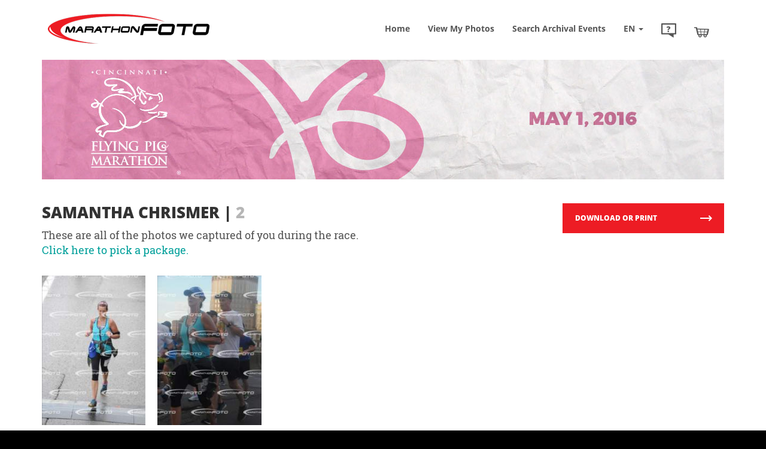

--- FILE ---
content_type: text/html; charset=utf-8
request_url: https://www.marathonfoto.com/Proofs?PIN=J6B851&LastName=Chrismer
body_size: 77034
content:

<!DOCTYPE html>
<!--[if IE 8]><html class="mdrnzr_no-js lt-ie9 lt-ie10"><![endif]-->
<!--[if IE 9]><html class="mdrnzr_no-js lt-ie10"><![endif]-->
<!--[if gt IE 9]><!-->
<html lang="en" class="mdrnzr_no-js">
<!--<![endif]-->
<head>
    

<!-- Google tag (gtag.js) -->
<script async src="https://www.googletagmanager.com/gtag/js?id=G-HRRSPE295T"></script>
<script>
    var parameters = {"occasionRef":"26362016S1","clientid":"2636","client":"Cincinnati Flying Pig Marathon","season":"Spring 2016","days_since_occasion":"90+","occasion_date":"5/1/2016"};

    window.dataLayer = window.dataLayer || [];
    function gtag(){dataLayer.push(arguments);}
    gtag('js', new Date());

    gtag('set', 'cookie_prefix', 'mf'); 

        var combinedlocation = location.protocol + '//' + location.host + '/Proofs/';
        gtag('set', 'page_location', combinedlocation);

    gtag('config', 'G-HRRSPE295T', parameters);
    gtag('config', 'AW-11475116543'); // Connect to AdWords 
</script>
<!-- End Google tag (gtag.js) -->
<!-- Google Tag Manager -->
<script>
    (function (w, d, s, l, i) {
        w[l] = w[l] || []; w[l].push({
            'gtm.start':
                new Date().getTime(), event: 'gtm.js'
        }); var f = d.getElementsByTagName(s)[0],
            j = d.createElement(s), dl = l != 'dataLayer' ? '&l=' + l : ''; j.async = true; j.src =
                'https://www.googletagmanager.com/gtm.js?id=' + i + dl; f.parentNode.insertBefore(j, f);
    })(window, document, 'script', 'dataLayer', 'GTM-55QWGFS');
</script>
<!-- End Google Tag Manager -->


    <meta charset="utf-8" />
    <meta http-equiv="X-UA-Compatible" content="IE=edge" /><script type="text/javascript">window.NREUM||(NREUM={});NREUM.info = {"beacon":"bam.nr-data.net","errorBeacon":"bam.nr-data.net","licenseKey":"fbf68d3944","applicationID":"355091483","transactionName":"ZFJTZEFRWxFZURVdW10YfGZwH2UQV10HR3dcWUVCXFxZB0odKFpQVk8=","queueTime":0,"applicationTime":315,"agent":"","atts":""}</script><script type="text/javascript">(window.NREUM||(NREUM={})).init={ajax:{deny_list:["bam.nr-data.net"]},feature_flags:["soft_nav"]};(window.NREUM||(NREUM={})).loader_config={licenseKey:"fbf68d3944",applicationID:"355091483",browserID:"355091658"};;/*! For license information please see nr-loader-rum-1.308.0.min.js.LICENSE.txt */
(()=>{var e,t,r={163:(e,t,r)=>{"use strict";r.d(t,{j:()=>E});var n=r(384),i=r(1741);var a=r(2555);r(860).K7.genericEvents;const s="experimental.resources",o="register",c=e=>{if(!e||"string"!=typeof e)return!1;try{document.createDocumentFragment().querySelector(e)}catch{return!1}return!0};var d=r(2614),u=r(944),l=r(8122);const f="[data-nr-mask]",g=e=>(0,l.a)(e,(()=>{const e={feature_flags:[],experimental:{allow_registered_children:!1,resources:!1},mask_selector:"*",block_selector:"[data-nr-block]",mask_input_options:{color:!1,date:!1,"datetime-local":!1,email:!1,month:!1,number:!1,range:!1,search:!1,tel:!1,text:!1,time:!1,url:!1,week:!1,textarea:!1,select:!1,password:!0}};return{ajax:{deny_list:void 0,block_internal:!0,enabled:!0,autoStart:!0},api:{get allow_registered_children(){return e.feature_flags.includes(o)||e.experimental.allow_registered_children},set allow_registered_children(t){e.experimental.allow_registered_children=t},duplicate_registered_data:!1},browser_consent_mode:{enabled:!1},distributed_tracing:{enabled:void 0,exclude_newrelic_header:void 0,cors_use_newrelic_header:void 0,cors_use_tracecontext_headers:void 0,allowed_origins:void 0},get feature_flags(){return e.feature_flags},set feature_flags(t){e.feature_flags=t},generic_events:{enabled:!0,autoStart:!0},harvest:{interval:30},jserrors:{enabled:!0,autoStart:!0},logging:{enabled:!0,autoStart:!0},metrics:{enabled:!0,autoStart:!0},obfuscate:void 0,page_action:{enabled:!0},page_view_event:{enabled:!0,autoStart:!0},page_view_timing:{enabled:!0,autoStart:!0},performance:{capture_marks:!1,capture_measures:!1,capture_detail:!0,resources:{get enabled(){return e.feature_flags.includes(s)||e.experimental.resources},set enabled(t){e.experimental.resources=t},asset_types:[],first_party_domains:[],ignore_newrelic:!0}},privacy:{cookies_enabled:!0},proxy:{assets:void 0,beacon:void 0},session:{expiresMs:d.wk,inactiveMs:d.BB},session_replay:{autoStart:!0,enabled:!1,preload:!1,sampling_rate:10,error_sampling_rate:100,collect_fonts:!1,inline_images:!1,fix_stylesheets:!0,mask_all_inputs:!0,get mask_text_selector(){return e.mask_selector},set mask_text_selector(t){c(t)?e.mask_selector="".concat(t,",").concat(f):""===t||null===t?e.mask_selector=f:(0,u.R)(5,t)},get block_class(){return"nr-block"},get ignore_class(){return"nr-ignore"},get mask_text_class(){return"nr-mask"},get block_selector(){return e.block_selector},set block_selector(t){c(t)?e.block_selector+=",".concat(t):""!==t&&(0,u.R)(6,t)},get mask_input_options(){return e.mask_input_options},set mask_input_options(t){t&&"object"==typeof t?e.mask_input_options={...t,password:!0}:(0,u.R)(7,t)}},session_trace:{enabled:!0,autoStart:!0},soft_navigations:{enabled:!0,autoStart:!0},spa:{enabled:!0,autoStart:!0},ssl:void 0,user_actions:{enabled:!0,elementAttributes:["id","className","tagName","type"]}}})());var p=r(6154),m=r(9324);let h=0;const v={buildEnv:m.F3,distMethod:m.Xs,version:m.xv,originTime:p.WN},b={consented:!1},y={appMetadata:{},get consented(){return this.session?.state?.consent||b.consented},set consented(e){b.consented=e},customTransaction:void 0,denyList:void 0,disabled:!1,harvester:void 0,isolatedBacklog:!1,isRecording:!1,loaderType:void 0,maxBytes:3e4,obfuscator:void 0,onerror:void 0,ptid:void 0,releaseIds:{},session:void 0,timeKeeper:void 0,registeredEntities:[],jsAttributesMetadata:{bytes:0},get harvestCount(){return++h}},_=e=>{const t=(0,l.a)(e,y),r=Object.keys(v).reduce((e,t)=>(e[t]={value:v[t],writable:!1,configurable:!0,enumerable:!0},e),{});return Object.defineProperties(t,r)};var w=r(5701);const x=e=>{const t=e.startsWith("http");e+="/",r.p=t?e:"https://"+e};var R=r(7836),k=r(3241);const A={accountID:void 0,trustKey:void 0,agentID:void 0,licenseKey:void 0,applicationID:void 0,xpid:void 0},S=e=>(0,l.a)(e,A),T=new Set;function E(e,t={},r,s){let{init:o,info:c,loader_config:d,runtime:u={},exposed:l=!0}=t;if(!c){const e=(0,n.pV)();o=e.init,c=e.info,d=e.loader_config}e.init=g(o||{}),e.loader_config=S(d||{}),c.jsAttributes??={},p.bv&&(c.jsAttributes.isWorker=!0),e.info=(0,a.D)(c);const f=e.init,m=[c.beacon,c.errorBeacon];T.has(e.agentIdentifier)||(f.proxy.assets&&(x(f.proxy.assets),m.push(f.proxy.assets)),f.proxy.beacon&&m.push(f.proxy.beacon),e.beacons=[...m],function(e){const t=(0,n.pV)();Object.getOwnPropertyNames(i.W.prototype).forEach(r=>{const n=i.W.prototype[r];if("function"!=typeof n||"constructor"===n)return;let a=t[r];e[r]&&!1!==e.exposed&&"micro-agent"!==e.runtime?.loaderType&&(t[r]=(...t)=>{const n=e[r](...t);return a?a(...t):n})})}(e),(0,n.US)("activatedFeatures",w.B)),u.denyList=[...f.ajax.deny_list||[],...f.ajax.block_internal?m:[]],u.ptid=e.agentIdentifier,u.loaderType=r,e.runtime=_(u),T.has(e.agentIdentifier)||(e.ee=R.ee.get(e.agentIdentifier),e.exposed=l,(0,k.W)({agentIdentifier:e.agentIdentifier,drained:!!w.B?.[e.agentIdentifier],type:"lifecycle",name:"initialize",feature:void 0,data:e.config})),T.add(e.agentIdentifier)}},384:(e,t,r)=>{"use strict";r.d(t,{NT:()=>s,US:()=>u,Zm:()=>o,bQ:()=>d,dV:()=>c,pV:()=>l});var n=r(6154),i=r(1863),a=r(1910);const s={beacon:"bam.nr-data.net",errorBeacon:"bam.nr-data.net"};function o(){return n.gm.NREUM||(n.gm.NREUM={}),void 0===n.gm.newrelic&&(n.gm.newrelic=n.gm.NREUM),n.gm.NREUM}function c(){let e=o();return e.o||(e.o={ST:n.gm.setTimeout,SI:n.gm.setImmediate||n.gm.setInterval,CT:n.gm.clearTimeout,XHR:n.gm.XMLHttpRequest,REQ:n.gm.Request,EV:n.gm.Event,PR:n.gm.Promise,MO:n.gm.MutationObserver,FETCH:n.gm.fetch,WS:n.gm.WebSocket},(0,a.i)(...Object.values(e.o))),e}function d(e,t){let r=o();r.initializedAgents??={},t.initializedAt={ms:(0,i.t)(),date:new Date},r.initializedAgents[e]=t}function u(e,t){o()[e]=t}function l(){return function(){let e=o();const t=e.info||{};e.info={beacon:s.beacon,errorBeacon:s.errorBeacon,...t}}(),function(){let e=o();const t=e.init||{};e.init={...t}}(),c(),function(){let e=o();const t=e.loader_config||{};e.loader_config={...t}}(),o()}},782:(e,t,r)=>{"use strict";r.d(t,{T:()=>n});const n=r(860).K7.pageViewTiming},860:(e,t,r)=>{"use strict";r.d(t,{$J:()=>u,K7:()=>c,P3:()=>d,XX:()=>i,Yy:()=>o,df:()=>a,qY:()=>n,v4:()=>s});const n="events",i="jserrors",a="browser/blobs",s="rum",o="browser/logs",c={ajax:"ajax",genericEvents:"generic_events",jserrors:i,logging:"logging",metrics:"metrics",pageAction:"page_action",pageViewEvent:"page_view_event",pageViewTiming:"page_view_timing",sessionReplay:"session_replay",sessionTrace:"session_trace",softNav:"soft_navigations",spa:"spa"},d={[c.pageViewEvent]:1,[c.pageViewTiming]:2,[c.metrics]:3,[c.jserrors]:4,[c.spa]:5,[c.ajax]:6,[c.sessionTrace]:7,[c.softNav]:8,[c.sessionReplay]:9,[c.logging]:10,[c.genericEvents]:11},u={[c.pageViewEvent]:s,[c.pageViewTiming]:n,[c.ajax]:n,[c.spa]:n,[c.softNav]:n,[c.metrics]:i,[c.jserrors]:i,[c.sessionTrace]:a,[c.sessionReplay]:a,[c.logging]:o,[c.genericEvents]:"ins"}},944:(e,t,r)=>{"use strict";r.d(t,{R:()=>i});var n=r(3241);function i(e,t){"function"==typeof console.debug&&(console.debug("New Relic Warning: https://github.com/newrelic/newrelic-browser-agent/blob/main/docs/warning-codes.md#".concat(e),t),(0,n.W)({agentIdentifier:null,drained:null,type:"data",name:"warn",feature:"warn",data:{code:e,secondary:t}}))}},1687:(e,t,r)=>{"use strict";r.d(t,{Ak:()=>d,Ze:()=>f,x3:()=>u});var n=r(3241),i=r(7836),a=r(3606),s=r(860),o=r(2646);const c={};function d(e,t){const r={staged:!1,priority:s.P3[t]||0};l(e),c[e].get(t)||c[e].set(t,r)}function u(e,t){e&&c[e]&&(c[e].get(t)&&c[e].delete(t),p(e,t,!1),c[e].size&&g(e))}function l(e){if(!e)throw new Error("agentIdentifier required");c[e]||(c[e]=new Map)}function f(e="",t="feature",r=!1){if(l(e),!e||!c[e].get(t)||r)return p(e,t);c[e].get(t).staged=!0,g(e)}function g(e){const t=Array.from(c[e]);t.every(([e,t])=>t.staged)&&(t.sort((e,t)=>e[1].priority-t[1].priority),t.forEach(([t])=>{c[e].delete(t),p(e,t)}))}function p(e,t,r=!0){const s=e?i.ee.get(e):i.ee,c=a.i.handlers;if(!s.aborted&&s.backlog&&c){if((0,n.W)({agentIdentifier:e,type:"lifecycle",name:"drain",feature:t}),r){const e=s.backlog[t],r=c[t];if(r){for(let t=0;e&&t<e.length;++t)m(e[t],r);Object.entries(r).forEach(([e,t])=>{Object.values(t||{}).forEach(t=>{t[0]?.on&&t[0]?.context()instanceof o.y&&t[0].on(e,t[1])})})}}s.isolatedBacklog||delete c[t],s.backlog[t]=null,s.emit("drain-"+t,[])}}function m(e,t){var r=e[1];Object.values(t[r]||{}).forEach(t=>{var r=e[0];if(t[0]===r){var n=t[1],i=e[3],a=e[2];n.apply(i,a)}})}},1738:(e,t,r)=>{"use strict";r.d(t,{U:()=>g,Y:()=>f});var n=r(3241),i=r(9908),a=r(1863),s=r(944),o=r(5701),c=r(3969),d=r(8362),u=r(860),l=r(4261);function f(e,t,r,a){const f=a||r;!f||f[e]&&f[e]!==d.d.prototype[e]||(f[e]=function(){(0,i.p)(c.xV,["API/"+e+"/called"],void 0,u.K7.metrics,r.ee),(0,n.W)({agentIdentifier:r.agentIdentifier,drained:!!o.B?.[r.agentIdentifier],type:"data",name:"api",feature:l.Pl+e,data:{}});try{return t.apply(this,arguments)}catch(e){(0,s.R)(23,e)}})}function g(e,t,r,n,s){const o=e.info;null===r?delete o.jsAttributes[t]:o.jsAttributes[t]=r,(s||null===r)&&(0,i.p)(l.Pl+n,[(0,a.t)(),t,r],void 0,"session",e.ee)}},1741:(e,t,r)=>{"use strict";r.d(t,{W:()=>a});var n=r(944),i=r(4261);class a{#e(e,...t){if(this[e]!==a.prototype[e])return this[e](...t);(0,n.R)(35,e)}addPageAction(e,t){return this.#e(i.hG,e,t)}register(e){return this.#e(i.eY,e)}recordCustomEvent(e,t){return this.#e(i.fF,e,t)}setPageViewName(e,t){return this.#e(i.Fw,e,t)}setCustomAttribute(e,t,r){return this.#e(i.cD,e,t,r)}noticeError(e,t){return this.#e(i.o5,e,t)}setUserId(e,t=!1){return this.#e(i.Dl,e,t)}setApplicationVersion(e){return this.#e(i.nb,e)}setErrorHandler(e){return this.#e(i.bt,e)}addRelease(e,t){return this.#e(i.k6,e,t)}log(e,t){return this.#e(i.$9,e,t)}start(){return this.#e(i.d3)}finished(e){return this.#e(i.BL,e)}recordReplay(){return this.#e(i.CH)}pauseReplay(){return this.#e(i.Tb)}addToTrace(e){return this.#e(i.U2,e)}setCurrentRouteName(e){return this.#e(i.PA,e)}interaction(e){return this.#e(i.dT,e)}wrapLogger(e,t,r){return this.#e(i.Wb,e,t,r)}measure(e,t){return this.#e(i.V1,e,t)}consent(e){return this.#e(i.Pv,e)}}},1863:(e,t,r)=>{"use strict";function n(){return Math.floor(performance.now())}r.d(t,{t:()=>n})},1910:(e,t,r)=>{"use strict";r.d(t,{i:()=>a});var n=r(944);const i=new Map;function a(...e){return e.every(e=>{if(i.has(e))return i.get(e);const t="function"==typeof e?e.toString():"",r=t.includes("[native code]"),a=t.includes("nrWrapper");return r||a||(0,n.R)(64,e?.name||t),i.set(e,r),r})}},2555:(e,t,r)=>{"use strict";r.d(t,{D:()=>o,f:()=>s});var n=r(384),i=r(8122);const a={beacon:n.NT.beacon,errorBeacon:n.NT.errorBeacon,licenseKey:void 0,applicationID:void 0,sa:void 0,queueTime:void 0,applicationTime:void 0,ttGuid:void 0,user:void 0,account:void 0,product:void 0,extra:void 0,jsAttributes:{},userAttributes:void 0,atts:void 0,transactionName:void 0,tNamePlain:void 0};function s(e){try{return!!e.licenseKey&&!!e.errorBeacon&&!!e.applicationID}catch(e){return!1}}const o=e=>(0,i.a)(e,a)},2614:(e,t,r)=>{"use strict";r.d(t,{BB:()=>s,H3:()=>n,g:()=>d,iL:()=>c,tS:()=>o,uh:()=>i,wk:()=>a});const n="NRBA",i="SESSION",a=144e5,s=18e5,o={STARTED:"session-started",PAUSE:"session-pause",RESET:"session-reset",RESUME:"session-resume",UPDATE:"session-update"},c={SAME_TAB:"same-tab",CROSS_TAB:"cross-tab"},d={OFF:0,FULL:1,ERROR:2}},2646:(e,t,r)=>{"use strict";r.d(t,{y:()=>n});class n{constructor(e){this.contextId=e}}},2843:(e,t,r)=>{"use strict";r.d(t,{G:()=>a,u:()=>i});var n=r(3878);function i(e,t=!1,r,i){(0,n.DD)("visibilitychange",function(){if(t)return void("hidden"===document.visibilityState&&e());e(document.visibilityState)},r,i)}function a(e,t,r){(0,n.sp)("pagehide",e,t,r)}},3241:(e,t,r)=>{"use strict";r.d(t,{W:()=>a});var n=r(6154);const i="newrelic";function a(e={}){try{n.gm.dispatchEvent(new CustomEvent(i,{detail:e}))}catch(e){}}},3606:(e,t,r)=>{"use strict";r.d(t,{i:()=>a});var n=r(9908);a.on=s;var i=a.handlers={};function a(e,t,r,a){s(a||n.d,i,e,t,r)}function s(e,t,r,i,a){a||(a="feature"),e||(e=n.d);var s=t[a]=t[a]||{};(s[r]=s[r]||[]).push([e,i])}},3878:(e,t,r)=>{"use strict";function n(e,t){return{capture:e,passive:!1,signal:t}}function i(e,t,r=!1,i){window.addEventListener(e,t,n(r,i))}function a(e,t,r=!1,i){document.addEventListener(e,t,n(r,i))}r.d(t,{DD:()=>a,jT:()=>n,sp:()=>i})},3969:(e,t,r)=>{"use strict";r.d(t,{TZ:()=>n,XG:()=>o,rs:()=>i,xV:()=>s,z_:()=>a});const n=r(860).K7.metrics,i="sm",a="cm",s="storeSupportabilityMetrics",o="storeEventMetrics"},4234:(e,t,r)=>{"use strict";r.d(t,{W:()=>a});var n=r(7836),i=r(1687);class a{constructor(e,t){this.agentIdentifier=e,this.ee=n.ee.get(e),this.featureName=t,this.blocked=!1}deregisterDrain(){(0,i.x3)(this.agentIdentifier,this.featureName)}}},4261:(e,t,r)=>{"use strict";r.d(t,{$9:()=>d,BL:()=>o,CH:()=>g,Dl:()=>_,Fw:()=>y,PA:()=>h,Pl:()=>n,Pv:()=>k,Tb:()=>l,U2:()=>a,V1:()=>R,Wb:()=>x,bt:()=>b,cD:()=>v,d3:()=>w,dT:()=>c,eY:()=>p,fF:()=>f,hG:()=>i,k6:()=>s,nb:()=>m,o5:()=>u});const n="api-",i="addPageAction",a="addToTrace",s="addRelease",o="finished",c="interaction",d="log",u="noticeError",l="pauseReplay",f="recordCustomEvent",g="recordReplay",p="register",m="setApplicationVersion",h="setCurrentRouteName",v="setCustomAttribute",b="setErrorHandler",y="setPageViewName",_="setUserId",w="start",x="wrapLogger",R="measure",k="consent"},5289:(e,t,r)=>{"use strict";r.d(t,{GG:()=>s,Qr:()=>c,sB:()=>o});var n=r(3878),i=r(6389);function a(){return"undefined"==typeof document||"complete"===document.readyState}function s(e,t){if(a())return e();const r=(0,i.J)(e),s=setInterval(()=>{a()&&(clearInterval(s),r())},500);(0,n.sp)("load",r,t)}function o(e){if(a())return e();(0,n.DD)("DOMContentLoaded",e)}function c(e){if(a())return e();(0,n.sp)("popstate",e)}},5607:(e,t,r)=>{"use strict";r.d(t,{W:()=>n});const n=(0,r(9566).bz)()},5701:(e,t,r)=>{"use strict";r.d(t,{B:()=>a,t:()=>s});var n=r(3241);const i=new Set,a={};function s(e,t){const r=t.agentIdentifier;a[r]??={},e&&"object"==typeof e&&(i.has(r)||(t.ee.emit("rumresp",[e]),a[r]=e,i.add(r),(0,n.W)({agentIdentifier:r,loaded:!0,drained:!0,type:"lifecycle",name:"load",feature:void 0,data:e})))}},6154:(e,t,r)=>{"use strict";r.d(t,{OF:()=>c,RI:()=>i,WN:()=>u,bv:()=>a,eN:()=>l,gm:()=>s,mw:()=>o,sb:()=>d});var n=r(1863);const i="undefined"!=typeof window&&!!window.document,a="undefined"!=typeof WorkerGlobalScope&&("undefined"!=typeof self&&self instanceof WorkerGlobalScope&&self.navigator instanceof WorkerNavigator||"undefined"!=typeof globalThis&&globalThis instanceof WorkerGlobalScope&&globalThis.navigator instanceof WorkerNavigator),s=i?window:"undefined"!=typeof WorkerGlobalScope&&("undefined"!=typeof self&&self instanceof WorkerGlobalScope&&self||"undefined"!=typeof globalThis&&globalThis instanceof WorkerGlobalScope&&globalThis),o=Boolean("hidden"===s?.document?.visibilityState),c=/iPad|iPhone|iPod/.test(s.navigator?.userAgent),d=c&&"undefined"==typeof SharedWorker,u=((()=>{const e=s.navigator?.userAgent?.match(/Firefox[/\s](\d+\.\d+)/);Array.isArray(e)&&e.length>=2&&e[1]})(),Date.now()-(0,n.t)()),l=()=>"undefined"!=typeof PerformanceNavigationTiming&&s?.performance?.getEntriesByType("navigation")?.[0]?.responseStart},6389:(e,t,r)=>{"use strict";function n(e,t=500,r={}){const n=r?.leading||!1;let i;return(...r)=>{n&&void 0===i&&(e.apply(this,r),i=setTimeout(()=>{i=clearTimeout(i)},t)),n||(clearTimeout(i),i=setTimeout(()=>{e.apply(this,r)},t))}}function i(e){let t=!1;return(...r)=>{t||(t=!0,e.apply(this,r))}}r.d(t,{J:()=>i,s:()=>n})},6630:(e,t,r)=>{"use strict";r.d(t,{T:()=>n});const n=r(860).K7.pageViewEvent},7699:(e,t,r)=>{"use strict";r.d(t,{It:()=>a,KC:()=>o,No:()=>i,qh:()=>s});var n=r(860);const i=16e3,a=1e6,s="SESSION_ERROR",o={[n.K7.logging]:!0,[n.K7.genericEvents]:!1,[n.K7.jserrors]:!1,[n.K7.ajax]:!1}},7836:(e,t,r)=>{"use strict";r.d(t,{P:()=>o,ee:()=>c});var n=r(384),i=r(8990),a=r(2646),s=r(5607);const o="nr@context:".concat(s.W),c=function e(t,r){var n={},s={},u={},l=!1;try{l=16===r.length&&d.initializedAgents?.[r]?.runtime.isolatedBacklog}catch(e){}var f={on:p,addEventListener:p,removeEventListener:function(e,t){var r=n[e];if(!r)return;for(var i=0;i<r.length;i++)r[i]===t&&r.splice(i,1)},emit:function(e,r,n,i,a){!1!==a&&(a=!0);if(c.aborted&&!i)return;t&&a&&t.emit(e,r,n);var o=g(n);m(e).forEach(e=>{e.apply(o,r)});var d=v()[s[e]];d&&d.push([f,e,r,o]);return o},get:h,listeners:m,context:g,buffer:function(e,t){const r=v();if(t=t||"feature",f.aborted)return;Object.entries(e||{}).forEach(([e,n])=>{s[n]=t,t in r||(r[t]=[])})},abort:function(){f._aborted=!0,Object.keys(f.backlog).forEach(e=>{delete f.backlog[e]})},isBuffering:function(e){return!!v()[s[e]]},debugId:r,backlog:l?{}:t&&"object"==typeof t.backlog?t.backlog:{},isolatedBacklog:l};return Object.defineProperty(f,"aborted",{get:()=>{let e=f._aborted||!1;return e||(t&&(e=t.aborted),e)}}),f;function g(e){return e&&e instanceof a.y?e:e?(0,i.I)(e,o,()=>new a.y(o)):new a.y(o)}function p(e,t){n[e]=m(e).concat(t)}function m(e){return n[e]||[]}function h(t){return u[t]=u[t]||e(f,t)}function v(){return f.backlog}}(void 0,"globalEE"),d=(0,n.Zm)();d.ee||(d.ee=c)},8122:(e,t,r)=>{"use strict";r.d(t,{a:()=>i});var n=r(944);function i(e,t){try{if(!e||"object"!=typeof e)return(0,n.R)(3);if(!t||"object"!=typeof t)return(0,n.R)(4);const r=Object.create(Object.getPrototypeOf(t),Object.getOwnPropertyDescriptors(t)),a=0===Object.keys(r).length?e:r;for(let s in a)if(void 0!==e[s])try{if(null===e[s]){r[s]=null;continue}Array.isArray(e[s])&&Array.isArray(t[s])?r[s]=Array.from(new Set([...e[s],...t[s]])):"object"==typeof e[s]&&"object"==typeof t[s]?r[s]=i(e[s],t[s]):r[s]=e[s]}catch(e){r[s]||(0,n.R)(1,e)}return r}catch(e){(0,n.R)(2,e)}}},8362:(e,t,r)=>{"use strict";r.d(t,{d:()=>a});var n=r(9566),i=r(1741);class a extends i.W{agentIdentifier=(0,n.LA)(16)}},8374:(e,t,r)=>{r.nc=(()=>{try{return document?.currentScript?.nonce}catch(e){}return""})()},8990:(e,t,r)=>{"use strict";r.d(t,{I:()=>i});var n=Object.prototype.hasOwnProperty;function i(e,t,r){if(n.call(e,t))return e[t];var i=r();if(Object.defineProperty&&Object.keys)try{return Object.defineProperty(e,t,{value:i,writable:!0,enumerable:!1}),i}catch(e){}return e[t]=i,i}},9324:(e,t,r)=>{"use strict";r.d(t,{F3:()=>i,Xs:()=>a,xv:()=>n});const n="1.308.0",i="PROD",a="CDN"},9566:(e,t,r)=>{"use strict";r.d(t,{LA:()=>o,bz:()=>s});var n=r(6154);const i="xxxxxxxx-xxxx-4xxx-yxxx-xxxxxxxxxxxx";function a(e,t){return e?15&e[t]:16*Math.random()|0}function s(){const e=n.gm?.crypto||n.gm?.msCrypto;let t,r=0;return e&&e.getRandomValues&&(t=e.getRandomValues(new Uint8Array(30))),i.split("").map(e=>"x"===e?a(t,r++).toString(16):"y"===e?(3&a()|8).toString(16):e).join("")}function o(e){const t=n.gm?.crypto||n.gm?.msCrypto;let r,i=0;t&&t.getRandomValues&&(r=t.getRandomValues(new Uint8Array(e)));const s=[];for(var o=0;o<e;o++)s.push(a(r,i++).toString(16));return s.join("")}},9908:(e,t,r)=>{"use strict";r.d(t,{d:()=>n,p:()=>i});var n=r(7836).ee.get("handle");function i(e,t,r,i,a){a?(a.buffer([e],i),a.emit(e,t,r)):(n.buffer([e],i),n.emit(e,t,r))}}},n={};function i(e){var t=n[e];if(void 0!==t)return t.exports;var a=n[e]={exports:{}};return r[e](a,a.exports,i),a.exports}i.m=r,i.d=(e,t)=>{for(var r in t)i.o(t,r)&&!i.o(e,r)&&Object.defineProperty(e,r,{enumerable:!0,get:t[r]})},i.f={},i.e=e=>Promise.all(Object.keys(i.f).reduce((t,r)=>(i.f[r](e,t),t),[])),i.u=e=>"nr-rum-1.308.0.min.js",i.o=(e,t)=>Object.prototype.hasOwnProperty.call(e,t),e={},t="NRBA-1.308.0.PROD:",i.l=(r,n,a,s)=>{if(e[r])e[r].push(n);else{var o,c;if(void 0!==a)for(var d=document.getElementsByTagName("script"),u=0;u<d.length;u++){var l=d[u];if(l.getAttribute("src")==r||l.getAttribute("data-webpack")==t+a){o=l;break}}if(!o){c=!0;var f={296:"sha512-+MIMDsOcckGXa1EdWHqFNv7P+JUkd5kQwCBr3KE6uCvnsBNUrdSt4a/3/L4j4TxtnaMNjHpza2/erNQbpacJQA=="};(o=document.createElement("script")).charset="utf-8",i.nc&&o.setAttribute("nonce",i.nc),o.setAttribute("data-webpack",t+a),o.src=r,0!==o.src.indexOf(window.location.origin+"/")&&(o.crossOrigin="anonymous"),f[s]&&(o.integrity=f[s])}e[r]=[n];var g=(t,n)=>{o.onerror=o.onload=null,clearTimeout(p);var i=e[r];if(delete e[r],o.parentNode&&o.parentNode.removeChild(o),i&&i.forEach(e=>e(n)),t)return t(n)},p=setTimeout(g.bind(null,void 0,{type:"timeout",target:o}),12e4);o.onerror=g.bind(null,o.onerror),o.onload=g.bind(null,o.onload),c&&document.head.appendChild(o)}},i.r=e=>{"undefined"!=typeof Symbol&&Symbol.toStringTag&&Object.defineProperty(e,Symbol.toStringTag,{value:"Module"}),Object.defineProperty(e,"__esModule",{value:!0})},i.p="https://js-agent.newrelic.com/",(()=>{var e={374:0,840:0};i.f.j=(t,r)=>{var n=i.o(e,t)?e[t]:void 0;if(0!==n)if(n)r.push(n[2]);else{var a=new Promise((r,i)=>n=e[t]=[r,i]);r.push(n[2]=a);var s=i.p+i.u(t),o=new Error;i.l(s,r=>{if(i.o(e,t)&&(0!==(n=e[t])&&(e[t]=void 0),n)){var a=r&&("load"===r.type?"missing":r.type),s=r&&r.target&&r.target.src;o.message="Loading chunk "+t+" failed: ("+a+": "+s+")",o.name="ChunkLoadError",o.type=a,o.request=s,n[1](o)}},"chunk-"+t,t)}};var t=(t,r)=>{var n,a,[s,o,c]=r,d=0;if(s.some(t=>0!==e[t])){for(n in o)i.o(o,n)&&(i.m[n]=o[n]);if(c)c(i)}for(t&&t(r);d<s.length;d++)a=s[d],i.o(e,a)&&e[a]&&e[a][0](),e[a]=0},r=self["webpackChunk:NRBA-1.308.0.PROD"]=self["webpackChunk:NRBA-1.308.0.PROD"]||[];r.forEach(t.bind(null,0)),r.push=t.bind(null,r.push.bind(r))})(),(()=>{"use strict";i(8374);var e=i(8362),t=i(860);const r=Object.values(t.K7);var n=i(163);var a=i(9908),s=i(1863),o=i(4261),c=i(1738);var d=i(1687),u=i(4234),l=i(5289),f=i(6154),g=i(944),p=i(384);const m=e=>f.RI&&!0===e?.privacy.cookies_enabled;function h(e){return!!(0,p.dV)().o.MO&&m(e)&&!0===e?.session_trace.enabled}var v=i(6389),b=i(7699);class y extends u.W{constructor(e,t){super(e.agentIdentifier,t),this.agentRef=e,this.abortHandler=void 0,this.featAggregate=void 0,this.loadedSuccessfully=void 0,this.onAggregateImported=new Promise(e=>{this.loadedSuccessfully=e}),this.deferred=Promise.resolve(),!1===e.init[this.featureName].autoStart?this.deferred=new Promise((t,r)=>{this.ee.on("manual-start-all",(0,v.J)(()=>{(0,d.Ak)(e.agentIdentifier,this.featureName),t()}))}):(0,d.Ak)(e.agentIdentifier,t)}importAggregator(e,t,r={}){if(this.featAggregate)return;const n=async()=>{let n;await this.deferred;try{if(m(e.init)){const{setupAgentSession:t}=await i.e(296).then(i.bind(i,3305));n=t(e)}}catch(e){(0,g.R)(20,e),this.ee.emit("internal-error",[e]),(0,a.p)(b.qh,[e],void 0,this.featureName,this.ee)}try{if(!this.#t(this.featureName,n,e.init))return(0,d.Ze)(this.agentIdentifier,this.featureName),void this.loadedSuccessfully(!1);const{Aggregate:i}=await t();this.featAggregate=new i(e,r),e.runtime.harvester.initializedAggregates.push(this.featAggregate),this.loadedSuccessfully(!0)}catch(e){(0,g.R)(34,e),this.abortHandler?.(),(0,d.Ze)(this.agentIdentifier,this.featureName,!0),this.loadedSuccessfully(!1),this.ee&&this.ee.abort()}};f.RI?(0,l.GG)(()=>n(),!0):n()}#t(e,r,n){if(this.blocked)return!1;switch(e){case t.K7.sessionReplay:return h(n)&&!!r;case t.K7.sessionTrace:return!!r;default:return!0}}}var _=i(6630),w=i(2614),x=i(3241);class R extends y{static featureName=_.T;constructor(e){var t;super(e,_.T),this.setupInspectionEvents(e.agentIdentifier),t=e,(0,c.Y)(o.Fw,function(e,r){"string"==typeof e&&("/"!==e.charAt(0)&&(e="/"+e),t.runtime.customTransaction=(r||"http://custom.transaction")+e,(0,a.p)(o.Pl+o.Fw,[(0,s.t)()],void 0,void 0,t.ee))},t),this.importAggregator(e,()=>i.e(296).then(i.bind(i,3943)))}setupInspectionEvents(e){const t=(t,r)=>{t&&(0,x.W)({agentIdentifier:e,timeStamp:t.timeStamp,loaded:"complete"===t.target.readyState,type:"window",name:r,data:t.target.location+""})};(0,l.sB)(e=>{t(e,"DOMContentLoaded")}),(0,l.GG)(e=>{t(e,"load")}),(0,l.Qr)(e=>{t(e,"navigate")}),this.ee.on(w.tS.UPDATE,(t,r)=>{(0,x.W)({agentIdentifier:e,type:"lifecycle",name:"session",data:r})})}}class k extends e.d{constructor(e){var t;(super(),f.gm)?(this.features={},(0,p.bQ)(this.agentIdentifier,this),this.desiredFeatures=new Set(e.features||[]),this.desiredFeatures.add(R),(0,n.j)(this,e,e.loaderType||"agent"),t=this,(0,c.Y)(o.cD,function(e,r,n=!1){if("string"==typeof e){if(["string","number","boolean"].includes(typeof r)||null===r)return(0,c.U)(t,e,r,o.cD,n);(0,g.R)(40,typeof r)}else(0,g.R)(39,typeof e)},t),function(e){(0,c.Y)(o.Dl,function(t,r=!1){if("string"!=typeof t&&null!==t)return void(0,g.R)(41,typeof t);const n=e.info.jsAttributes["enduser.id"];r&&null!=n&&n!==t?(0,a.p)(o.Pl+"setUserIdAndResetSession",[t],void 0,"session",e.ee):(0,c.U)(e,"enduser.id",t,o.Dl,!0)},e)}(this),function(e){(0,c.Y)(o.nb,function(t){if("string"==typeof t||null===t)return(0,c.U)(e,"application.version",t,o.nb,!1);(0,g.R)(42,typeof t)},e)}(this),function(e){(0,c.Y)(o.d3,function(){e.ee.emit("manual-start-all")},e)}(this),function(e){(0,c.Y)(o.Pv,function(t=!0){if("boolean"==typeof t){if((0,a.p)(o.Pl+o.Pv,[t],void 0,"session",e.ee),e.runtime.consented=t,t){const t=e.features.page_view_event;t.onAggregateImported.then(e=>{const r=t.featAggregate;e&&!r.sentRum&&r.sendRum()})}}else(0,g.R)(65,typeof t)},e)}(this),this.run()):(0,g.R)(21)}get config(){return{info:this.info,init:this.init,loader_config:this.loader_config,runtime:this.runtime}}get api(){return this}run(){try{const e=function(e){const t={};return r.forEach(r=>{t[r]=!!e[r]?.enabled}),t}(this.init),n=[...this.desiredFeatures];n.sort((e,r)=>t.P3[e.featureName]-t.P3[r.featureName]),n.forEach(r=>{if(!e[r.featureName]&&r.featureName!==t.K7.pageViewEvent)return;if(r.featureName===t.K7.spa)return void(0,g.R)(67);const n=function(e){switch(e){case t.K7.ajax:return[t.K7.jserrors];case t.K7.sessionTrace:return[t.K7.ajax,t.K7.pageViewEvent];case t.K7.sessionReplay:return[t.K7.sessionTrace];case t.K7.pageViewTiming:return[t.K7.pageViewEvent];default:return[]}}(r.featureName).filter(e=>!(e in this.features));n.length>0&&(0,g.R)(36,{targetFeature:r.featureName,missingDependencies:n}),this.features[r.featureName]=new r(this)})}catch(e){(0,g.R)(22,e);for(const e in this.features)this.features[e].abortHandler?.();const t=(0,p.Zm)();delete t.initializedAgents[this.agentIdentifier]?.features,delete this.sharedAggregator;return t.ee.get(this.agentIdentifier).abort(),!1}}}var A=i(2843),S=i(782);class T extends y{static featureName=S.T;constructor(e){super(e,S.T),f.RI&&((0,A.u)(()=>(0,a.p)("docHidden",[(0,s.t)()],void 0,S.T,this.ee),!0),(0,A.G)(()=>(0,a.p)("winPagehide",[(0,s.t)()],void 0,S.T,this.ee)),this.importAggregator(e,()=>i.e(296).then(i.bind(i,2117))))}}var E=i(3969);class I extends y{static featureName=E.TZ;constructor(e){super(e,E.TZ),f.RI&&document.addEventListener("securitypolicyviolation",e=>{(0,a.p)(E.xV,["Generic/CSPViolation/Detected"],void 0,this.featureName,this.ee)}),this.importAggregator(e,()=>i.e(296).then(i.bind(i,9623)))}}new k({features:[R,T,I],loaderType:"lite"})})()})();</script>
    <meta name="viewport" content="width=device-width, initial-scale=1" />

    <title>MarathonFoto - Cincinnati Flying Pig Marathon and Half Marathon 2016 - My Photos: SAMANTHA CHRISMER</title>

    <!--[if lte IE 8]>
        <script type="text/javascript">
            if (window.location.href.indexOf('UpdateYourBrowser') === -1) {
                window.location.href = '/UpdateYourBrowser';
            }
        </script>
    <![endif]-->

    <script src="/assets/responsive/shared/js/dist/vendor/modernizr-custom.min.js?v=1.6.0.1163" type="text/javascript"></script>

    <script>
        
        !function(){if(!window.klaviyo){window._klOnsite=window._klOnsite||[];try{window.klaviyo=new Proxy({},{get:function(n,i){return"push"===i?function(){var n;(n=window._klOnsite).push.apply(n,arguments)}:function(){for(var n=arguments.length,o=new Array(n),w=0;w<n;w++)o[w]=arguments[w];var t="function"==typeof o[o.length-1]?o.pop():void 0,e=new Promise((function(n){window._klOnsite.push([i].concat(o,[function(i){t&&t(i),n(i)}]))}));return e}}})}catch(n){window.klaviyo=window.klaviyo||[],window.klaviyo.push=function(){var n;(n=window._klOnsite).push.apply(n,arguments)}}}}();
    </script>
    

    <meta name="description" content="MarathonFoto, the world's leader in race photography." />

<link href="/assets/responsive/marathonfoto/img/favicon.ico?v=1.6.0.1163" rel="icon" type="image/png" />
<link href="/assets/dist/marathon-foto/css/app.css?v=1.6.0.1163" rel="stylesheet" />

<!-- Mailchimp Connect for DEV -->
<script id="mcjs">!function (c, h, i, m, p) { m = c.createElement(h), p = c.getElementsByTagName(h)[0], m.async = 1, m.src = i, p.parentNode.insertBefore(m, p) }(document, "script", "https://chimpstatic.com/mcjs-connected/js/users/839e8f6715ab3e2d19ea0c538/a5737cc4df65a171c35b8667f.js");</script>

    
    <meta property="og:title" content="View my Race Photos on www.marathonfoto.com!" />
<meta property="og:type" content="activity" />
<meta property="og:url" content="https://www.marathonfoto.com/Proofs?PIN=J6B851&amp;LastName=Chrismer&amp;utm_source=facebook" />
<meta property="og:image" content="https:https://marathonfoto-consumption.azurewebsites.net/api/mfthumbs/MFT2016-02/91/798791/1114/0007.jpg?preset=t" />
<meta property="og:site_name" content="MarathonFoto.com" />
<meta property="og:description" content="View my photos from Cincinnati Flying Pig Marathon      at marathonfoto.com. " />
<meta property="fb:admins" content="23441797,1012627845" />
<meta property="fb:app_id" content="1645836555699032" />

    
    <style type="text/css">
        .overlay__video-clips .overlay__body-container {
            margin-top: 0px;
        }

        @media screen and (min-width: 768px) {
            .overlay__video-clips .overlay__body-container {
                margin-top: 200px;
            }
        }
    </style>


    

    <script type="text/javascript">
    (function(i,s,o,g,r,a,m){i['GoogleAnalyticsObject']=r;i[r]=i[r]||function(){
    (i[r].q=i[r].q||[]).push(arguments)},i[r].l=1*new Date();a=s.createElement(o),
    m=s.getElementsByTagName(o)[0];a.async=1;a.src=g;m.parentNode.insertBefore(a,m)
    })(window,document,'script','//www.google-analytics.com/analytics.js','ga');

    ga('create', 'UA-11251281-2', 'auto', { 'legacyCookieDomain': 'marathonfoto.com' });

    function gaToAllTrackers() {
        /// <summary>
        /// Calls the GA method for both the default tracker and the aggregate tracker.
        /// Use this method as you would the ga method.
        /// This method calls ga on the default tracker as well as the aggregate tracker with the specified parameters.
        /// </summary>

        if (typeof ga === "function") {
            //var trackers = ['', '_add_additional_trackers_here_if_needed'];
            var trackers = [''];
            for (var i = 0; i < trackers.length; i++) {
                var argsArray = Array.prototype.slice.call(arguments);
                argsArray[0] = trackers[i] + (trackers[i] === '' ? '' : '.') + argsArray[0];
                ga.apply(null, argsArray);
            }
        }
    }


    gaToAllTrackers('set', 'dimension1', '26362016S1');

    gaToAllTrackers('set', 'dimension2', '5/1/2016');
    gaToAllTrackers('set', 'dimension3', '90+');

gaToAllTrackers('set', 'dimension4', 'Cincinnati Flying Pig Marathon');
gaToAllTrackers('set', 'dimension5', 'Responsive');

    gaToAllTrackers('set', 'dimension8', 'Spring 2016');



        gaToAllTrackers('send', 'pageview', '/Proofs/');
</script>

    <script>
        
    </script>

    <!-- Facebook Pixel Code -->
<script>
    !function (f, b, e, v, n, t, s) {
        if (f.fbq) return; n = f.fbq = function () {
            n.callMethod ?
                n.callMethod.apply(n, arguments) : n.queue.push(arguments)
        };
        if (!f._fbq) f._fbq = n; n.push = n; n.loaded = !0; n.version = '2.0';
        n.queue = []; t = b.createElement(e); t.async = !0;
        t.src = v; s = b.getElementsByTagName(e)[0];
        s.parentNode.insertBefore(t, s)
    }(window, document, 'script',
        'https://connect.facebook.net/en_US/fbevents.js');
    fbq('init', '1389511734675991');
    fbq('track', 'PageView');
</script>
<noscript><img height="1" width="1" src="https://www.facebook.com/tr?id=1389511734675991&ev=PageView&noscript=1" /></noscript>
<!-- End Facebook Pixel Code -->
</head>
<!-- Build: 1.6.0.1163 Server: web-retai000040 -->
<body>
    <!-- Google Tag Manager (noscript) -->
<noscript><iframe src="https://www.googletagmanager.com/ns.html?id=GTM-55QWGFS"
height="0" width="0" style="display:none;visibility:hidden"></iframe></noscript>
<!-- End Google Tag Manager (noscript) -->

    <div id="top-of-page"></div>
    <header data-spy="affix" data-offset-top="96" id="site-header">
    <div class="header">
        <div class="container">
            

<nav class="navbar">
    <div class="container-fluid">
        <div class="navbar-header">
            <button type="button" class="navbar-toggle collapsed" data-toggle="collapse" data-target="#navbar" aria-expanded="false" aria-controls="navbar" aria-label="Navbar Toggle">
                <i class="fa fa-fw fa-bars opener" aria-hidden="true"></i>
            </button>
            <a class="header__cart-nav-item visible-xs" href="/Cart" aria-label="Cart">
                <img style="z-index: 99999;" src="/assets/responsive/third-party/nebo/images/icons/header/cart@2x.png?v=1.6.0.1163" alt="Cart" width="25" />
                <div class="header__bubble-container num-items-in-cart-0">
                    <span class="header__navigation-bubble js-num-items-in-cart-bubble">0</span>
                </div>
            </a>
            <a class="header__logo-wrapper" href="/" aria-label="GradImages Logo"><div class="header__logo"></div></a>
        </div>
        <div id="navbar" class="navbar-collapse collapse">
            <ul class="nav navbar-nav navbar-right header-navbar__nav">
                    <li class="header__navigation-item"><a href="/">Home</a></li>
<li class="header__navigation-item header__navigation-item--vmp"><a href="/Proofs?PIN=J6B851&amp;LastName=CHRISMER">View <span class="hidden-sm">My</span> Photos</a></li>
<li class="header__navigation-item"><a href="/Home/SearchEmail">Search Archival Events</a></li>                
                <li class="dropdown header__navigation-item js-header__navigation-item-language-bar">
                    <a href="javascript:void(0);" class="dropdown-toggle" data-toggle="dropdown" role="button" aria-haspopup="true" aria-expanded="false">EN <span class="caret"></span></a>
                    <ul class="dropdown-menu">
    <li><a data-language-code="id-ID" href="/Home/SetCulture/id-ID?refurl=%2FProofs%3FPIN%3DJ6B851%26LastName%3DChrismer">Bahasa Indonesia</a></li>
    <li><a data-language-code="de-DE" href="/Home/SetCulture/de-DE?refurl=%2FProofs%3FPIN%3DJ6B851%26LastName%3DChrismer">Deutsch</a></li>
    <li><a data-language-code="en-US" href="/Home/SetCulture/en-US?refurl=%2FProofs%3FPIN%3DJ6B851%26LastName%3DChrismer">English</a></li>
    <li><a data-language-code="es-ES" href="/Home/SetCulture/es-ES?refurl=%2FProofs%3FPIN%3DJ6B851%26LastName%3DChrismer">Espa&#241;ol</a></li>
    <li><a data-language-code="fr-FR" href="/Home/SetCulture/fr-FR?refurl=%2FProofs%3FPIN%3DJ6B851%26LastName%3DChrismer">Fran&#231;ais</a></li>
    <li><a data-language-code="it-IT" href="/Home/SetCulture/it-IT?refurl=%2FProofs%3FPIN%3DJ6B851%26LastName%3DChrismer">Italiano</a></li>
    <li><a data-language-code="pt-PT" href="/Home/SetCulture/pt-PT?refurl=%2FProofs%3FPIN%3DJ6B851%26LastName%3DChrismer">Portugu&#234;s</a></li>
    <li><a data-language-code="fi-FI" href="/Home/SetCulture/fi-FI?refurl=%2FProofs%3FPIN%3DJ6B851%26LastName%3DChrismer">Suomi</a></li>
    <li><a data-language-code="sv-SE" href="/Home/SetCulture/sv-SE?refurl=%2FProofs%3FPIN%3DJ6B851%26LastName%3DChrismer">Svenska</a></li>
</ul>

                </li>
                <li class="dropdown header__navigation-item header__navigation-item--contact header__icon-container">
                    <a href="javascript:void(0);" class="dropdown-toggle" data-toggle="dropdown" role="button" aria-haspopup="true" aria-expanded="false">
                        <img src="/assets/responsive/third-party/nebo/images/icons/header/chat@2x.png?v=1.6.0.1163" alt="Chat" width="25" />
                    </a>
                    <ul class="dropdown-menu">
    <li><a href="https://marathonfoto.freshdesk.com/en/support/tickets/new" target="_blank">Contact Us</a></li>
    <li><a href="https://marathonfoto.freshdesk.com/en/support/solutions" target="_blank">FAQ</a></li>
    <li><a href="/Track">Track Orders</a></li>
</ul>
                </li>
                <li class="header__navigation-item header__icon-container hidden-xs">
                    <a href="/Cart" class="js-header-cart-link" aria-label="Cart">
                        <img style="z-index: 99999;" src="/assets/responsive/third-party/nebo/images/icons/header/cart@2x.png?v=1.6.0.1163" alt="Cart" width="25" />
                        <div class="header__bubble-container num-items-in-cart-0">
                            <span class="header__navigation-bubble js-num-items-in-cart-bubble">0</span>
                        </div>
                    </a>
                    <div class="header__cart-badge hide js-cart-badge">
                        <div class="header__cart-badge-text">
                            Added to Cart!
                        </div>
                    </div>
                </li>
            </ul>
        </div>
    </div>
</nav>
        </div>
    </div>
</header>
    




    <!-- BibNumber: 4711 -->

    <div class="container">
        <div class="customer-header">
<img src="//assets.marathonfoto.com/assets/RetailWebsiteAsset/AssetLibrary/ad8d008a-8503-4d12-bb21-145df0e67107.jpg" class="img-responsive" alt="Cobranding Image"/>        </div>
    </div>


<div class="l-main-no-bottom-padding" id="v-app-proofs-index">

    <div class="container">
        
    </div>
    <div class="js-sticky-pick-a-package-wrapper">
        <div class="container">
            

<div class="gallery-header">
    <div class="row">
        <div class="col-xs-12 col-sm-9">
                <div class="row">
                    <div class="col-xs-12">
                        <h1 class="gallery-header__heading">
                            <span>SAMANTHA CHRISMER</span>
                                <span> | </span><span class="gallery-header__photo-count">2</span>
                        </h1>
                    </div>
                </div>
                            <div class="row">
                    <div class="col-sm-12">
                        <div class="gallery-header__description">
                            <p>
                                These are all of the photos we captured of you during the race.
                                <a class="gallery-header__start-order-link" href="/Catalog/List?PIN=J6B851&amp;LastName=CHRISMER">Click here to pick a package.</a>
                            </p>
                        </div>
                    </div>
                </div>
        </div>
        <div class="col-xs-12 col-sm-3 hidden-xs">
                <a class="button button--fw button--cta button--bottom-space js-choose-package" href="/Catalog/List/256007150?PIN=J6B851&amp;LastName=CHRISMER">
                    Download or Print
                    <div class="hidden-sm button__image button__image--arrow-right"></div>
                </a>
        </div>
    </div>
</div>




        </div>
            <div class="container ">
                                <div id="main-photo-gallery" v-masonry item-selector=".grid-item" :column-width="getMasonryColumnWidth" class="grid js-main-proofs-grid">

                        <div v-masonry-tile class="grid-item ">
                            

<div class="gal-image" data-enlarged-url="https://marathonfoto-consumption.azurewebsites.net/api/mfthumbs/MFT2016-02/91/798791/1114/0007.jpg?preset=p" data-frame-id="256007150" data-orientation="Vertical" data-toggle="modal" data-target="#enlarge-modal">


    <img class="gal-image__image" src="https://marathonfoto-consumption.azurewebsites.net/api/mfthumbs/MFT2016-02/91/798791/1114/0007.jpg?preset=t">
    <div class="gal-image__button-container">
        <div class="gal-image__button js-button-icon-view">
    <img class="gal-image__button-icon" src="/assets/responsive/third-party/nebo/images/icons/gallery-icons/view.png?v=1.6.0.1163">
</div>
<div class="gal-image__button js-button-icon-remove">
    <img class="gal-image__button-icon" src="/assets/responsive/third-party/nebo/images/icons/gallery-icons/remove.png?v=1.6.0.1163">
</div>
    </div>
</div>
                        </div>
                        <div v-masonry-tile class="grid-item ">
                            

<div class="gal-image" data-enlarged-url="https://marathonfoto-consumption.azurewebsites.net/api/mfthumbs/MFT2016-01/21/798821/1025/0043.jpg?preset=p" data-frame-id="256007246" data-orientation="Vertical" data-toggle="modal" data-target="#enlarge-modal">


    <img class="gal-image__image" src="https://marathonfoto-consumption.azurewebsites.net/api/mfthumbs/MFT2016-01/21/798821/1025/0043.jpg?preset=t">
    <div class="gal-image__button-container">
        <div class="gal-image__button js-button-icon-view">
    <img class="gal-image__button-icon" src="/assets/responsive/third-party/nebo/images/icons/gallery-icons/view.png?v=1.6.0.1163">
</div>
<div class="gal-image__button js-button-icon-remove">
    <img class="gal-image__button-icon" src="/assets/responsive/third-party/nebo/images/icons/gallery-icons/remove.png?v=1.6.0.1163">
</div>
    </div>
</div>
                        </div>

                </div>
            </div>
            <div class="container container--sticky-pick-a-package js-sticky-pick-a-package-container">
                <div class="row visible-xs">
                    <div class="col-xs-12">
                        

                    </div>
                </div>
                                <div class="gallery-footer js-sticky-pick-a-package">
                    

<div class="row">
        <div class="col-xs-12 col-sm-8 col-md-9 hidden-xs">
            <ul class="gallery-links__links">
        <li class="gallery-links__link gallery-links__link--right-padding"><a href="/Proofs/Browse?LastName=CHRISMER&amp;PIN=J6B851&amp;occasionRef=26362016S1&amp;mode=Highlights">Race Highlights</a></li>
    </ul>
        </div>
    <div class="col-xs-12 col-sm-4 col-md-3">
        <a class="button button--fw button--cta button--pick-a-package js-choose-package" href="/Catalog/List?PIN=J6B851&amp;LastName=CHRISMER">
    Download or Print
    <div class="hidden-sm button__image button__image--arrow-right"></div>
</a>

    </div>
</div>
                </div>
            </div>
    </div>


    <bounce-preventor :seconds-until-active="10" cta-url="/Catalog/List?PIN=J6B851&amp;LastName=CHRISMER"></bounce-preventor>
</div>





    <footer class="l-site-footer footer">
        
    <div class="container-fluid section">
    <div class="row">
        <div class="gallery-link-banner">
                <div class="col-sm-4">
                    <a class="gallery-promo__link" href="/Proofs/Browse?LastName=CHRISMER&amp;PIN=J6B851&amp;occasionRef=26362016S1&amp;mode=Highlights">
                        <div class="gallery-promo">
                            <div class="gallery-promo__image-container gallery-promo__image-container--banner-race-highlights">
                                <div class="gallery-promo__text-container">
                                    <h2 class="gallery-promo__image-heading">See More of the Race</h2>
                                    <div class="hidden-sm">
                                        <div class="gallery-promo__bar"></div>
                                        <h5>Checkout the Highlights</h5>
                                    </div>
                                </div>
                            </div>
                            <div class="gallery-promo__button-wrapper">
                                <div class="button button--gallery-banner-link button--fw">
                                    View Highlights
                                    <div draggable="false" class="button__image button__image--arrow-right button__image--arrow-right--gallery-banner-link"></div>
                                </div>
                            </div>
                        </div>
                    </a>
                </div>
                            <div class="col-sm-4">
                    <a class="gallery-promo__link" href="/Home/FAQ">
                        <div class="gallery-promo">
                            <div class="gallery-promo__image-container gallery-promo__image-container--banner-unidentified">
                                <div class="gallery-promo__text-container">
                                    <h2 class="gallery-promo__image-heading">Need help or have a question?</h2>
                                    <div class="hidden-sm">
                                        <div class="gallery-promo__bar"></div>
                                        <h5>Get answers quickly</h5>
                                    </div>
                                </div>
                            </div>
                            <div class="gallery-promo__button-wrapper">
                                <div class="button button--gallery-banner-link button--fw">
                                    View More
                                    <div draggable="false" class="button__image button__image--arrow-right button__image--arrow-right--gallery-banner-link"></div>
                                </div>
                            </div>
                        </div>
                    </a>
                </div>
                            <div class="col-sm-4">
                    <a class="gallery-promo__link" href="/Home/SearchEmail">
                        <div class="gallery-promo">
                            <div class="gallery-promo__image-container gallery-promo__image-container--banner-unidentified">
                                <div class="gallery-promo__text-container">
                                    <h2 class="gallery-promo__image-heading">Looking for Other Races?</h2>
                                    <div class="hidden-sm">
                                        <div class="gallery-promo__bar"></div>
                                        <h5>Search The Vault</h5>
                                    </div>
                                </div>
                            </div>
                            <div class="gallery-promo__button-wrapper">
                                <div class="button button--gallery-banner-link button--fw">
                                    View More
                                    <div draggable="false" class="button__image button__image--arrow-right button__image--arrow-right--gallery-banner-link"></div>
                                </div>
                            </div>
                        </div>
                    </a>
                </div>
        </div>
    </div>
</div>

        

        <div class="footer__navigation-bar">
    <div class="container">
        <div class="row">
            <div class="col-md-12 col-lg-8">
                <ul class="footer__site-links">
                    <li class="footer__site-link"><a href="/Home/AboutUs">About</a></li>
                    <li class="footer__site-link"><a href="/Home/UpcomingEvents">Upcoming Events</a></li>
                    <li class="footer__site-link"><a href="/Race/Directors">Race Directors</a></li>
                    <li class="footer__site-link"><a href="https://marathonfoto.freshdesk.com/en/support/solutions" target="_blank">Feedback</a></li>
                    <li class="footer__site-link"><a href="https://marathonfoto.freshdesk.com/en/support/tickets/new" target="_blank">Contact Us</a></li>
                </ul>
            </div>
            <div class="col-sm-8 col-sm-offset-2 col-md-4 col-md-offset-4 col-lg-4 col-lg-offset-0">
                <div class="row">
                    <div class="col-sm-8">
                    </div>
                    <div class="col-sm-4">
                        <ul class="footer__social-links">
                            <a href="https://www.instagram.com/marathonfoto/" target="_blank"><li class="footer__social-link footer__social-icon footer__social-icon--instagram"></li></a>
                            <a href="https://www.facebook.com/marathonfoto/" target="_blank"><li class="footer__social-link footer__social-icon footer__social-icon--facebook"></li></a>
                        </ul>
                    </div>
                </div>
            </div>
        </div>
    </div>
</div>
<div class="footer__info-bar">
    <div class="container">
        <div class="row">
            <div class="col-sm-6">
                <ul class="footer__privacy-terms-links">
                    <li class="footer__privacy-terms-link"><a href="/Home/Privacy">Privacy Policy</a></li>
                    <li class="footer__privacy-terms-link"><a href="/Home/TermsOfUse">Terms Of Use</a></li>
                </ul>
            </div>
            <div class="col-sm-6">
                <p class="footer__permission">
                    &copy; 2026 MarathonFoto Digital Solutions<br />
                    Images may not be reproduced without written permission. <br />
                    web-retai000040
                </p>
            </div>

        </div>
    </div>
</div>
    </footer>
    <div class="modal fade" id="chat-offline-modal" tabindex="-1" role="dialog" aria-label="What They Say About Us">
    <div class="modal-dialog" role="document">
        <div class="modal-content">
            <div class="modal-header">
                <button type="button" class="close modal__close-button" data-dismiss="modal" aria-label="Close"><span aria-hidden="true">&times;</span></button>
                <h4 class="modal-title">Live Chat: Offline</h4>
            </div>
            <div class="modal-body">
                <p>We&#39;re sorry, but live chat is currently unavailable.  Hopefully, one of the links below will help get your question answered.</p>
                <ul class="mf-list">
                    <li><a href="/Track">Track Orders</a>: Get up to the minute status on your order.</li>
                    <li><a href="/Home/FAQ">FAQ</a>: Answers to the questions that we get most often.</li>
                    <li><a href="/Home/ContactUs">Contact Us</a>: We&#39;re always here to help.</li>
                </ul>
                <p>
                    <a href="/Home/ContactUs">Contact Us</a>: If you are unable to find the answer to your question on our website, please don&#39;t hesitate to contact us.
                </p>
            </div>
            <div class="modal-footer">
                <button type="button" class="button" data-dismiss="modal" aria-label="Close">Close</button>
            </div>
        </div>
    </div>
</div>

<div class="modal fade" id="sign-in-modal" tabindex="-1" role="dialog" aria-labelledby="sign-in-modal-label">
    <div class="modal-dialog" role="document">
        <div class="modal-content">
            <div class="modal-header">
                <button type="button" class="close modal__close-button" data-dismiss="modal" aria-label="Close"><span aria-hidden="true">&times;</span></button>
                <h4 class="modal-title" id="sign-in-modal-label">Log In</h4>
            </div>
            <div class="modal-body text-center">
                <div class="row">
                    <div class="col-lg-12 col-md-12 col-sm-12 col-xs-12">
                        <h3 style="margin-top: 0;">Sign In With Facebook</h3>
                        <form action="/Account/ExternalLogin" id="external-login-form" method="post" role="form"><input name="__RequestVerificationToken" type="hidden" value="6c4noDa_NOZUoFGGLYW66EUekL7WWRKcTLoEwa9D8B73_rEB_ja4xne1Eh4vGVTsJ2hXWC-0FTvWqc8OHaMo3gm1za81" />            <div class="form-group">
                <div class="col-md-offset-2 col-md-8" style="padding-top: 5px;">
                    <button type="submit" class="button button--fw button--cta"
                            id="MarathonFoto-Facebook"
                            name="provider"
                            value="MarathonFoto-Facebook"
                            title="Log in using your Facebook account"
                            style="background-color: #3c5899">
                        Facebook
                        <div class="button__image button__image--arrow-right"></div>
                    </button>
                </div>
            </div>
</form>
                    </div>
                </div>
<form action="https://www.marathonfoto.com/Account/Login" class="form-horizontal" id="sign-in-form" method="post" role="form"><input name="__RequestVerificationToken" type="hidden" value="2MrG1d8FVLN44YmouqZLMKxU0xFDlyV5TfuEEiQS6eh9IE2LdlAR1CH67aE8MnitozqIjrYL4t_jYkSHA-YS3IegWRA1" />                    <div class="row" style="margin-bottom: 10px; margin-top: 10px; border-top: 1px solid #e5e5e5;">
                        <div class="col-lg-12 col-md-12 col-sm-12 col-xs-12">
                            <div class="alert__container" style="display:none;"></div>
                            <h3>Sign In With Email</h3>
                            <div class="material-form" style="margin-top: 40px;">
                                <div class="row">
                                    <div class="col-xs-10 col-xs-offset-1">
                                        <div class="group">
                                            <input class="js-material-input" data-val="true" data-val-email="The Email field is not a valid e-mail address." data-val-required="The Email field is required." id="Email" name="Email" required="required" type="text" value="" /><span class="highlight"></span><span class="bar"></span>
                                            <label for="Email">Email Address <span class="required-indicator">*</span></label>
                                            
                                        </div>
                                    </div>
                                </div>
                                <div class="row">
                                    <div class="col-xs-10 col-xs-offset-1">
                                        <div class="group" style="margin-bottom: 20px;">
                                            <input class="js-material-input" data-val="true" data-val-required="The Password field is required." id="Password" name="Password" required="required" type="password" /><span class="highlight"></span><span class="bar"></span>
                                            <label for="Password">Password <span class="required-indicator">*</span></label>
                                            
                                        </div>
                                    </div>
                                </div>
                            </div>
                            <div class="row">
                                <div class="col-xs-10 col-xs-offset-1">
                                    <label for="RememberMe" class="v2-checkbox-label js-checkbox-label">
                                        <div class="row">
                                            <div class="col-xs-1">
                                                <div class="v2-checkbox-wrapper">
                                                    <input data-val="true" data-val-required="The Remember me? field is required." id="RememberMe" name="RememberMe" type="checkbox" value="true" /><input name="RememberMe" type="hidden" value="false" />
                                                    <div class="v2-checkbox"></div>
                                                </div>
                                            </div>
                                            <div class="col-xs-11">
                                                <div class="v2-checkbox__text" style="text-align: left;">Remember Me</div>
                                            </div>
                                        </div>
                                    </label>
                                </div>
                            </div>
                        </div>
                    </div>
                    <div class="modal-bottom" style="padding: 15px 0 0 0; text-align: right; border-top: 1px solid #e5e5e5;">
                        <div class="pull-left" style="text-align: left;">
                            <a href="/Account/ForgotPassword">Forgot Your Password?</a><br />
                            <a href="/Account/Register">Create a New Account</a>
                        </div>
                        <button type="button" class="button" data-dismiss="modal" style="padding: 0 40px;">Close</button>
                        <button type="submit" class="button button--cta" style="padding: 0 40px;" id="log-in-button">Log In</button>
                    </div>
</form>            </div>
            <div class="modal-footer" style="border-top: none; padding: 0;">
            </div>
        </div>
    </div>
</div>
<form action="/Account/LogOff" id="log-off-form" method="post" role="form"><input name="__RequestVerificationToken" type="hidden" value="1KUZPBGt8k74jtDgLjTPERaXSxai5vKLf2egCxVR3033tXWzEDMn2KO9hUldeiZwUvsNU_n9LWUCb9nye0AaYnaxnZQ1" /></form>
    <script type="text/javascript">
        var require = {
            urlArgs: 'v=1.6.0.1163',
            baseUrl: '/assets/responsive/shared/js/dist/'
        };
    </script>
    

<script type="text/javascript">
    window.pageData = {
        siteRoot: '/',
        siteIdentity: 'MarathonFoto'
    };
</script>

    
    
    <script src="/assets/dist/default/js/proofs/index.bundle.js?v=1.6.0.1163" type="text/javascript"></script>

    
    <script>
        window.pageData = window.pageData || {};
        window.pageData.proofsIndex = {
            occasionRef: "26362016S1"
        }

        var klaviyo = klaviyo || [];
        var item = {
            "OccasionRef": "26362016S1",
            "OccasionName": "Cincinnati Flying Pig Marathon and Half Marathon 2016",
            "ProofCount": "2",
            "PIN": "J6B851",
            "BibNumber": "4711"
        };
        klaviyo.push(["track", "Viewed Proofs", item]);

        if (fbq) {
            var trackingUrl = pageData.siteRoot + 'Proofs';
            history.pushState({}, '', trackingUrl);
            fbq('track', 'ViewContent', {
                content_name: 'Proofs',
                content_category: '26362016S1',
                content_ids: ['J6B851', '4711']
            });
        }
    </script>

 
    <script src="/assets/responsive/shared/js/dist/vendor/require.min.js?v=1.6.0.1163" type="text/javascript">
    </script>
    <script src="/assets/responsive/shared/js/app-config-shared.js?v=1.6.0.1163" type="text/javascript"></script>
    
<script type="text/javascript">
    define('site/vars', function() {
        return {
            siteRoot: '/',
            currentCulture: 'en-US',
            hostname: 'marathonfoto.com',
            shoreTelLink: '',
            facebookAppId: 1645836555699032,
            toastrMsgs: null
        }
    });
</script>
<script src="/assets/responsive/marathonfoto/js/app-config.js?v=1.6.0.1163" type="text/javascript"></script>
    <script src="/Static/RequireJSStrings?l=en-us" type="text/javascript"></script>
    

<script type="text/javascript">
    define('site/features', function () {
        return ["KlaviyoTracking","MobileProofsGrid"];
    });
    require(['app', 'v2/main', 'bootstrap', 'overlay-modals', 'matchMedia', 'matchMediaListener']);
</script>


<script async type="text/javascript" src="//static.klaviyo.com/onsite/js/klaviyo.js?company_id=RELBTz"></script>
    <script type="text/javascript">
        window.sportografRedirects = {"40222024S1":"https://www.sportograf.com/en/event/13181","37052025W1":"https://www.sportograf.com/en/event/14976","37162025W2":"https://www.sportograf.com/en/event/15738","37162025W3":"https://www.sportograf.com/en/event/15838","37162025W7":"https://www.sportograf.com/en/event/15839","36982025W2":"https://www.sportograf.com/en/event/15675","36982025W1":"https://www.sportograf.com/en/event/15676","40172025W1":"https://www.sportograf.com/en/event/15683","36962025W4":"https://www.sportograf.com/en/event/16365","36962025W6":"https://www.sportograf.com/en/event/16366","37162025W5":"https://www.sportograf.com/en/event/15903","37162025W6":"https://www.sportograf.com/en/event/15904","36962025W5":"https://www.sportograf.com/en/event/16464","16532025S1":"https://www.sportograf.com/en/event/15940","37122025S1":"https://www.sportograf.com/en/event/15954","40292025S1":"https://www.sportograf.com/en/event/15942","37202025S1":"https://www.sportograf.com/en/event/15946","36962025S3":"https://www.sportograf.com/en/event/16497","37162025S1":"https://www.sportograf.com/en/event/15905","36962025S8":"https://www.sportograf.com/en/event/16498","37162025S9":"https://www.sportograf.com/en/event/15906","37162025SA":"https://www.sportograf.com/en/event/15907","23592025S1":"https://www.sportograf.com/en/event/15967","37162025SB":"https://www.sportograf.com/en/event/15908","23592025S2":"https://www.sportograf.com/en/event/15968","37322025S1":"https://gallery.runnertag.site/events/lululemon10k","40402025S1":"https://www.sportograf.com/en/event/16729","23572025S1":"https://www.sportograf.com/en/event/15973","37162025S4":"https://www.sportograf.com/en/event/15909","37162025S5":"https://www.sportograf.com/en/event/15910","37162025S6":"https://www.sportograf.com/en/event/16993","37162025S7":"https://www.sportograf.com/en/event/16994","36962025S7":"https://www.sportograf.com/en/event/16996","40442025S1":"https://www.sportograf.com/en/event/17000","37162025S8":"https://www.sportograf.com/en/event/17261","36962025S5":"https://www.sportograf.com/en/event/17267","37162025M2":"https://www.sportograf.com/en/event/17273","37162025M1":"https://www.sportograf.com/en/event/17274","37132025M1":"https://www.sportograf.com/en/event/17279","37162025MB":"https://www.sportograf.com/en/event/18059","37162025M3":"https://www.sportograf.com/en/event/18061","36962025M2":"https://www.sportograf.com/en/event/18060","36962025M6":"https://www.sportograf.com/en/event/18062","37342025M1":"https://gallery.runnertag.site/events/ncsl-2025","27062025M3":"https://gallery.runnertag.site/events/falmouth-2025","37092025M1":"https://www.sportograf.com/en/event/18072","37142025M1":"https://www.sportograf.com/en/event/18073","23572025M1":"https://www.sportograf.com/en/event/18074","37162025M6":"https://www.sportograf.com/en/event/18549","37162025M5":"https://www.sportograf.com/en/event/18551","36672025M1":"https://www.sportograf.com/en/event/18550","37162025M8":"https://www.sportograf.com/en/event/18556","36962025M7":"https://www.sportograf.com/en/event/18557","37162025MA":"https://www.sportograf.com/en/event/18560","37332025M1":"https://www.sportograf.com/en/event/18563","34812025M1":"https://www.sportograf.com/en/event/18567","37162025M4":"https://www.sportograf.com/en/event/19203","13112025M2":"https://www.sportograf.com/en/event/19204","13112025M1":"https://www.sportograf.com/en/event/19208","34812025M2":"https://www.sportograf.com/en/event/19214","11972025F2":"https://www.sportograf.com/en/event/19223","13312025F1":"https://www.sportograf.com/en/event/19227","11972025F1":"https://www.sportograf.com/en/event/19228","18922025F1":"https://www.sportograf.com/en/event/19230","37162025F1":"https://www.sportograf.com/en/event/21383","37332025F1":"https://www.sportograf.com/en/event/21392","36962025F3":"https://www.sportograf.com/en/event/21393","13112025F1":"https://www.sportograf.com/en/event/21394","36962025F5":"https://www.sportograf.com/en/event/21395","36962025F8":"https://www.sportograf.com/en/event/22173","36962026W2":"https://www.sportograf.com/en/event/22473","36962026W7":"https://www.sportograf.com/en/event/22476","37052026W1":"https://www.sportograf.com/en/event/19927"};
    </script>
    
    <div class="modal fade enlarge" id="enlarge-modal" tabindex="-1" role="dialog" aria-labelledby="enlargeModalLabel">
    <div class="modal-dialog" role="document">
        <div class="modal-content">
            <div class="modal-header">
                <button type="button" class="close modal__close-button" data-dismiss="modal" aria-label="Close"><span aria-hidden="true">×</span></button>
                <h4 class="modal-title" id="enlargeModalLabel">Take a Closer Look</h4>
            </div>
            <div class="modal-body">
                <div class="row">
                    <div class="col-xs-12">
                        <p>Photo #<span class="js-enlarged-image-frame-id"></span></p>
                    </div>
                    <div class="col-xs-12">
                        <div class="enlarge__image-wrapper" data-enlarged-frame-id="" data-previous-frame-id="" data-next-frame-id="">
                            <div class="enlarge__image-container js-enlarged-image">
                                <div class="enlarge__image-favorite-icon-wrapper hide js-enlarge-favorite-icon">
                                    <i class="v2-icon-favorite enlarge__image-favorite-icon" aria-hidden="true"></i>
                                </div>
                                <img class="enlarge__image" alt="" src="/assets/responsive/marathonfoto/img/blank.png?v=1.6.0.1163">
                            </div>
                            <div class="enlarge__navigation">
                                <div class="enlarge__arrow enlarge__arrow--left js-arrow-left">
                                    <span class="fa fa-arrow-left"></span>
                                </div>
                                <div class="enlarge__arrow enlarge__arrow--right js-arrow-right">
                                    <span class="fa fa-arrow-right"></span>
                                </div>
                            </div>
                        </div>
                    </div>
                </div>
                <div class="enlarge__pagination">
                    <div class="enlarge__pagination-count">
                        <div class="row">
                            <div class="col-xs-12">
                                <span class="enlarge__pagination-count-current js-pagination-count-current"></span> / <span class="enlarge__pagination-count-total js-pagination-count-total"></span>
                            </div>
                        </div>
                    </div>
                </div>
                    <div class="row">
                        <div class="col-xs-8 col-xs-offset-2">
                            <a class="button enlarge__cta-button js-choose-package" href="/Catalog/List?PIN=J6B851&amp;LastName=CHRISMER">
                                Download or Print
                            </a>
                        </div>
                    </div>
            </div>
        </div>
    </div>
</div>
    <div class="overlay overlay__remove-confirmation">
	<div class="overlay__header-container">
		<div class="container">
			<div class="overlay__header">
                <div class="container">
                    <div class="row">
                        <div class="col-md-offset-2 col-md-8">
                            <h2>Remove Photo</h2>
                         </div>
                    </div>
                </div>
                <div class="container">
                    <div class="row">
                        <div class="col-md-offset-2 col-md-8">
                            <div class="row">
                                <div class="col-xs-12">
                                    <p>MarathonFoto&#174; does its best to quickly identify all participants, but sometimes it is difficult to correctly read the bib number.</p>
                                </div>
                            </div>
                            <div class="row">
                                <div class="col-xs-10 col-xs-offset-1 col-sm-6 col-sm-offset-3 col-lg-6 col-lg-offset-0">
                                    <img class="overlay__image-preview js-remove-confirmation-image" alt="" src="/assets/responsive/third-party/nebo/images/gallery/blank.png?v=1.6.0.1163">
                                </div>
                                <div class="col-xs-12 col-sm-6 col-sm-offset-3 col-lg-6 col-lg-offset-0">
                                    <div class="content content--button-row">
                                        <div class="row">
                                            <div class="col-xs-10 col-xs-offset-1">
                                                <button class="button button--fw button--cta js-button-modal-remove-image js-button-modal-remove-image-do-not-want" data-frame-id="">Remove this photo from my gallery<div class="button__image button__image--delete"></div></button>
                                            </div>
                                        </div>
                                    </div>
                                    <div class="content content--button-row">
                                        <div class="row">
                                            <div class="col-xs-10 col-xs-offset-1">
                                                <button class="button button--fw button--offer js-button-modal-cancel">Cancel</button>
                                            </div>
                                        </div>
                                    </div>
                                </div>
                            </div>
                        </div>
                    </div>
                </div>
            </div>
		</div>
	</div>
</div>


    <script type="text/javascript">
        require(['page/proofs-index', 'overlay-modals', 'video-previews', 'how-to-order', 'proof-modal']);
    </script>

<div class="overlay overlay__sponsored-images" id="" data-frame_id="">
    <div class="overlay__header-container">
        <div class="container">
            <div class="overlay__header">
                <div class="container">
                    <div class="row">
                        <div class="col-md-offset-2 col-md-8">
                            <div id="overlay_sponsored-image-title"><h2>Free Download</h2></div>
                        </div>
                    </div>
                </div>
                <div class="container">
                    <div class="row">
                        <div class="col-md-offset-2 col-md-8">
                            <div class="row">
                                <div class="col-sm-4 col-sm-offset-0 col-xs-6 col-xs-offset-3">
                                    <img class="overlay__image-preview js-sponsored-image-image" alt="" src="/assets/responsive/third-party/nebo/images/gallery/blank.png?v=1.6.0.1163">
                                </div>
                                <div class="col-sm-6 col-sm-offset-1">
                                    <div class="alert alert-success js-sponsored-image-share-success-alert" style="display:none;">
                                        You&#39;ve successfully shared your image on Facebook!
                                    </div>
                                    <div class="alert alert-danger js-sponsored-image-share-fail-alert" style="display:none;">
                                        There was an error sharing your image to Facebook.
                                    </div>
                                    <div class="content content--button-row">
                                        <div class="row">
                                            <div class="col-xs-10 col-xs-offset-1">
                                                <button class="button button--fw button--cta js-button-modal-download-sponsored-image button-margin" data-sponsored-download-url="" data-occasion_ref=""><i class="fa-picture-o fa"></i>&nbsp;&nbsp;Download</button>
                                            </div>
                                        </div>
                                    </div>
                                    <!--
                                    <div class="content content--button-row">
                                        <div class="row">
                                            <div class="col-xs-10 col-xs-offset-1">
                                                <button class="button button--fw button--cta js-fb-share-sponsored-image button-margin" data-share-url="" data-occasion_ref=""><i class="fa-facebook fa"></i>&nbsp;&nbsp;Share on Facebook</button>
                                            </div>
                                        </div>
                                    </div>
                                    -->
                                    <div class="content content--button-row">
                                        <div class="row">
                                            <div class="col-xs-10 col-xs-offset-1">
                                                <button class="button button--fw button--offer js-button-modal-cancel button-margin">Back to Gallery<div draggable="false" class="button__image button__image--arrow-right"></div></button>
                                            </div>
                                        </div>
                                    </div>
                                    
                                </div>
                            </div>
                        </div>
                    </div>
                </div>
            </div>
        </div>
    </div>
</div>        <script type="text/javascript">
            require(['sponsored-image-modal']);
        </script>





</body>
</html>